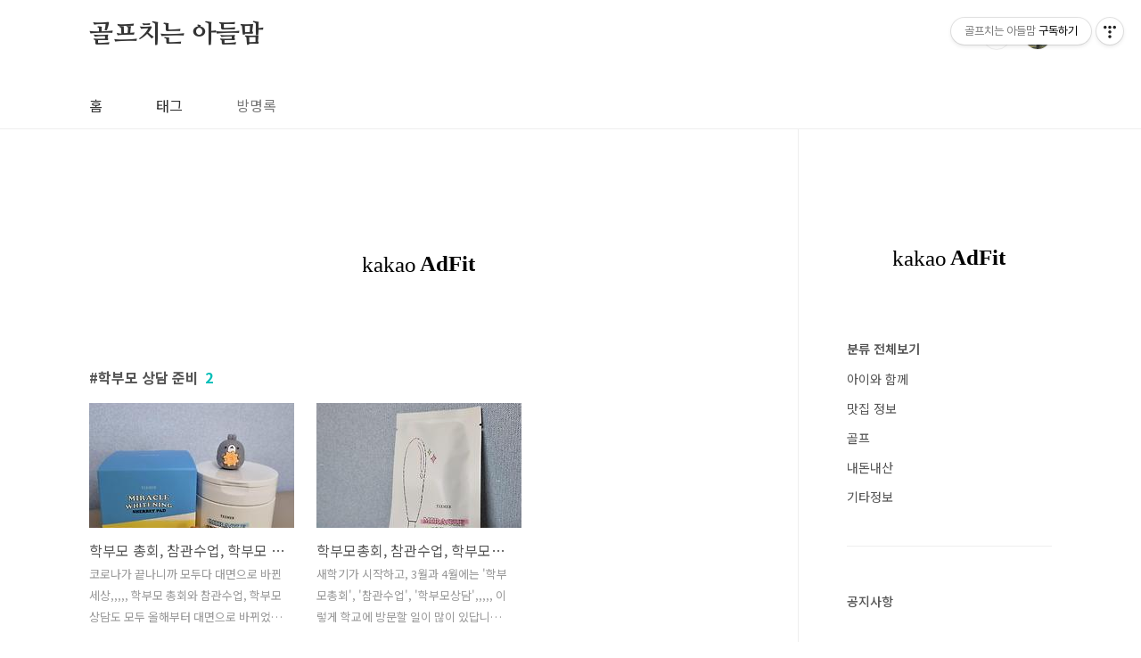

--- FILE ---
content_type: text/html;charset=UTF-8
request_url: http://sondailylife.tistory.com/tag/%ED%95%99%EB%B6%80%EB%AA%A8%20%EC%83%81%EB%8B%B4%20%EC%A4%80%EB%B9%84
body_size: 31056
content:
<!doctype html>
<html lang="ko">
                                                                                <head>
                <script type="text/javascript">if (!window.T) { window.T = {} }
window.T.config = {"TOP_SSL_URL":"https://www.tistory.com","PREVIEW":false,"ROLE":"guest","PREV_PAGE":"","NEXT_PAGE":"","BLOG":{"id":4911140,"name":"sondailylife","title":"골프치는 아들맘","isDormancy":false,"nickName":"굿샷차오","status":"open","profileStatus":"normal"},"NEED_COMMENT_LOGIN":false,"COMMENT_LOGIN_CONFIRM_MESSAGE":"","LOGIN_URL":"https://www.tistory.com/auth/login/?redirectUrl=http://sondailylife.tistory.com/tag/%25ED%2595%2599%25EB%25B6%2580%25EB%25AA%25A8%2520%25EC%2583%2581%25EB%258B%25B4%2520%25EC%25A4%2580%25EB%25B9%2584","DEFAULT_URL":"https://sondailylife.tistory.com","USER":{"name":null,"homepage":null,"id":0,"profileImage":null},"SUBSCRIPTION":{"status":"none","isConnected":false,"isPending":false,"isWait":false,"isProcessing":false,"isNone":true},"IS_LOGIN":false,"HAS_BLOG":false,"IS_SUPPORT":false,"IS_SCRAPABLE":false,"TOP_URL":"http://www.tistory.com","JOIN_URL":"https://www.tistory.com/member/join","PHASE":"prod","ROLE_GROUP":"visitor"};
window.T.entryInfo = null;
window.appInfo = {"domain":"tistory.com","topUrl":"https://www.tistory.com","loginUrl":"https://www.tistory.com/auth/login","logoutUrl":"https://www.tistory.com/auth/logout"};
window.initData = {};

window.TistoryBlog = {
    basePath: "",
    url: "https://sondailylife.tistory.com",
    tistoryUrl: "https://sondailylife.tistory.com",
    manageUrl: "https://sondailylife.tistory.com/manage",
    token: "eVE++sZKRf7GZkO6wuIc8GY/XlJzDxt47vATmVWZm/4ryzjgnt1zTyeiCx+i1WCg"
};
var servicePath = "";
var blogURL = "";</script>

                
                
                
                        <!-- BusinessLicenseInfo - START -->
        
            <link href="https://tistory1.daumcdn.net/tistory_admin/userblog/userblog-7c7a62cfef2026f12ec313f0ebcc6daafb4361d7/static/plugin/BusinessLicenseInfo/style.css" rel="stylesheet" type="text/css"/>

            <script>function switchFold(entryId) {
    var businessLayer = document.getElementById("businessInfoLayer_" + entryId);

    if (businessLayer) {
        if (businessLayer.className.indexOf("unfold_license") > 0) {
            businessLayer.className = "business_license_layer";
        } else {
            businessLayer.className = "business_license_layer unfold_license";
        }
    }
}
</script>

        
        <!-- BusinessLicenseInfo - END -->
        <!-- DaumShow - START -->
        <style type="text/css">#daumSearchBox {
    height: 21px;
    background-image: url(//i1.daumcdn.net/imgsrc.search/search_all/show/tistory/plugin/bg_search2_2.gif);
    margin: 5px auto;
    padding: 0;
}

#daumSearchBox input {
    background: none;
    margin: 0;
    padding: 0;
    border: 0;
}

#daumSearchBox #daumLogo {
    width: 34px;
    height: 21px;
    float: left;
    margin-right: 5px;
    background-image: url(//i1.daumcdn.net/img-media/tistory/img/bg_search1_2_2010ci.gif);
}

#daumSearchBox #show_q {
    background-color: transparent;
    border: none;
    font: 12px Gulim, Sans-serif;
    color: #555;
    margin-top: 4px;
    margin-right: 15px;
    float: left;
}

#daumSearchBox #show_btn {
    background-image: url(//i1.daumcdn.net/imgsrc.search/search_all/show/tistory/plugin/bt_search_2.gif);
    width: 37px;
    height: 21px;
    float: left;
    margin: 0;
    cursor: pointer;
    text-indent: -1000em;
}
</style>

        <!-- DaumShow - END -->

<!-- System - START -->
<script src="//pagead2.googlesyndication.com/pagead/js/adsbygoogle.js" async="async" data-ad-host="ca-host-pub-9691043933427338" data-ad-client="ca-pub-2496736428874300"></script>
<!-- System - END -->

        <!-- GoogleSearchConsole - START -->
        
<!-- BEGIN GOOGLE_SITE_VERIFICATION -->
<meta name="google-site-verification" content="rxooyGIpFzg5zgEUrGkNr8HJm8TOi6fdzrvkDNy5Z5o"/>
<!-- END GOOGLE_SITE_VERIFICATION -->

        <!-- GoogleSearchConsole - END -->

        <!-- TistoryProfileLayer - START -->
        <link href="https://tistory1.daumcdn.net/tistory_admin/userblog/userblog-7c7a62cfef2026f12ec313f0ebcc6daafb4361d7/static/plugin/TistoryProfileLayer/style.css" rel="stylesheet" type="text/css"/>
<script type="text/javascript" src="https://tistory1.daumcdn.net/tistory_admin/userblog/userblog-7c7a62cfef2026f12ec313f0ebcc6daafb4361d7/static/plugin/TistoryProfileLayer/script.js"></script>

        <!-- TistoryProfileLayer - END -->

                
                <meta http-equiv="X-UA-Compatible" content="IE=Edge">
<meta name="format-detection" content="telephone=no">
<script src="//t1.daumcdn.net/tistory_admin/lib/jquery/jquery-3.5.1.min.js" integrity="sha256-9/aliU8dGd2tb6OSsuzixeV4y/faTqgFtohetphbbj0=" crossorigin="anonymous"></script>
<script type="text/javascript" src="//t1.daumcdn.net/tiara/js/v1/tiara-1.2.0.min.js"></script><meta name="referrer" content="always"/>
<meta name="google-adsense-platform-account" content="ca-host-pub-9691043933427338"/>
<meta name="google-adsense-platform-domain" content="tistory.com"/>
<meta name="google-adsense-account" content="ca-pub-2496736428874300"/>
<meta name="description" content=""/>

    <!-- BEGIN OPENGRAPH -->
    <meta property="og:type" content="website"/>
<meta property="og:url" content="https://sondailylife.tistory.com"/>
<meta property="og:site_name" content="골프치는 아들맘"/>
<meta property="og:title" content="'학부모 상담 준비' 태그의 글 목록"/>
<meta property="og:description" content=""/>
<meta property="og:image" content="https://img1.daumcdn.net/thumb/R800x0/?scode=mtistory2&fname=https%3A%2F%2Ftistory1.daumcdn.net%2Ftistory%2F4911140%2Fattach%2F0ecc70df7b2e4d68aeaf7b555f2af260"/>
<meta property="og:article:author" content="'굿샷차오'"/>
    <!-- END OPENGRAPH -->

    <!-- BEGIN TWITTERCARD -->
    <meta name="twitter:card" content="summary_large_image"/>
<meta name="twitter:site" content="@TISTORY"/>
<meta name="twitter:title" content="'학부모 상담 준비' 태그의 글 목록"/>
<meta name="twitter:description" content=""/>
<meta property="twitter:image" content="https://img1.daumcdn.net/thumb/R800x0/?scode=mtistory2&fname=https%3A%2F%2Ftistory1.daumcdn.net%2Ftistory%2F4911140%2Fattach%2F0ecc70df7b2e4d68aeaf7b555f2af260"/>
    <!-- END TWITTERCARD -->
<script type="module" src="https://tistory1.daumcdn.net/tistory_admin/userblog/userblog-7c7a62cfef2026f12ec313f0ebcc6daafb4361d7/static/pc/dist/index.js" defer=""></script>
<script type="text/javascript" src="https://tistory1.daumcdn.net/tistory_admin/userblog/userblog-7c7a62cfef2026f12ec313f0ebcc6daafb4361d7/static/pc/dist/index-legacy.js" defer="" nomodule="true"></script>
<script type="text/javascript" src="https://tistory1.daumcdn.net/tistory_admin/userblog/userblog-7c7a62cfef2026f12ec313f0ebcc6daafb4361d7/static/pc/dist/polyfills-legacy.js" defer="" nomodule="true"></script>
<link rel="icon" sizes="any" href="https://t1.daumcdn.net/tistory_admin/favicon/tistory_favicon_32x32.ico"/>
<link rel="icon" type="image/svg+xml" href="https://t1.daumcdn.net/tistory_admin/top_v2/bi-tistory-favicon.svg"/>
<link rel="apple-touch-icon" href="https://t1.daumcdn.net/tistory_admin/top_v2/tistory-apple-touch-favicon.png"/>
<link rel="stylesheet" type="text/css" href="https://t1.daumcdn.net/tistory_admin/www/style/font.css"/>
<link rel="stylesheet" type="text/css" href="https://tistory1.daumcdn.net/tistory_admin/userblog/userblog-7c7a62cfef2026f12ec313f0ebcc6daafb4361d7/static/style/content.css"/>
<link rel="stylesheet" type="text/css" href="https://tistory1.daumcdn.net/tistory_admin/userblog/userblog-7c7a62cfef2026f12ec313f0ebcc6daafb4361d7/static/pc/dist/index.css"/>
<script type="text/javascript">(function() {
    var tjQuery = jQuery.noConflict(true);
    window.tjQuery = tjQuery;
    window.orgjQuery = window.jQuery; window.jQuery = tjQuery;
    window.jQuery = window.orgjQuery; delete window.orgjQuery;
})()</script>
<script type="text/javascript" src="https://tistory1.daumcdn.net/tistory_admin/userblog/userblog-7c7a62cfef2026f12ec313f0ebcc6daafb4361d7/static/script/base.js"></script>
<script type="text/javascript" src="//developers.kakao.com/sdk/js/kakao.min.js"></script>

                
<script data-ad-client="pub-2496736428874300" async src="https://pagead2.googlesyndication.com/
pagead/js/adsbygoogle.js"></script>
	
<meta charset="UTF-8">
	
<meta name="viewport" content="user-scalable=no, initial-scale=1.0, maximum-scale=1.0, minimum-scale=1.0, width=device-width">
	
<title>'학부모 상담 준비' 태그의 글 목록</title>
<link rel="stylesheet" href="https://tistory1.daumcdn.net/tistory/4911140/skin/style.css?_version_=1643265674">
<script src="//t1.daumcdn.net/tistory_admin/lib/jquery/jquery-1.12.4.min.js"></script>
<style type="text/css">
	

.entry-content a, .post-header h1 em, .comments h2 .count {color:#04beb8}
.comment-form .submit button:hover, .comment-form .submit button:focus {background-color:#04beb8}



</style>

                
                
                <style type="text/css">.another_category {
    border: 1px solid #E5E5E5;
    padding: 10px 10px 5px;
    margin: 10px 0;
    clear: both;
}

.another_category h4 {
    font-size: 12px !important;
    margin: 0 !important;
    border-bottom: 1px solid #E5E5E5 !important;
    padding: 2px 0 6px !important;
}

.another_category h4 a {
    font-weight: bold !important;
}

.another_category table {
    table-layout: fixed;
    border-collapse: collapse;
    width: 100% !important;
    margin-top: 10px !important;
}

* html .another_category table {
    width: auto !important;
}

*:first-child + html .another_category table {
    width: auto !important;
}

.another_category th, .another_category td {
    padding: 0 0 4px !important;
}

.another_category th {
    text-align: left;
    font-size: 12px !important;
    font-weight: normal;
    word-break: break-all;
    overflow: hidden;
    line-height: 1.5;
}

.another_category td {
    text-align: right;
    width: 80px;
    font-size: 11px;
}

.another_category th a {
    font-weight: normal;
    text-decoration: none;
    border: none !important;
}

.another_category th a.current {
    font-weight: bold;
    text-decoration: none !important;
    border-bottom: 1px solid !important;
}

.another_category th span {
    font-weight: normal;
    text-decoration: none;
    font: 10px Tahoma, Sans-serif;
    border: none !important;
}

.another_category_color_gray, .another_category_color_gray h4 {
    border-color: #E5E5E5 !important;
}

.another_category_color_gray * {
    color: #909090 !important;
}

.another_category_color_gray th a.current {
    border-color: #909090 !important;
}

.another_category_color_gray h4, .another_category_color_gray h4 a {
    color: #737373 !important;
}

.another_category_color_red, .another_category_color_red h4 {
    border-color: #F6D4D3 !important;
}

.another_category_color_red * {
    color: #E86869 !important;
}

.another_category_color_red th a.current {
    border-color: #E86869 !important;
}

.another_category_color_red h4, .another_category_color_red h4 a {
    color: #ED0908 !important;
}

.another_category_color_green, .another_category_color_green h4 {
    border-color: #CCE7C8 !important;
}

.another_category_color_green * {
    color: #64C05B !important;
}

.another_category_color_green th a.current {
    border-color: #64C05B !important;
}

.another_category_color_green h4, .another_category_color_green h4 a {
    color: #3EA731 !important;
}

.another_category_color_blue, .another_category_color_blue h4 {
    border-color: #C8DAF2 !important;
}

.another_category_color_blue * {
    color: #477FD6 !important;
}

.another_category_color_blue th a.current {
    border-color: #477FD6 !important;
}

.another_category_color_blue h4, .another_category_color_blue h4 a {
    color: #1960CA !important;
}

.another_category_color_violet, .another_category_color_violet h4 {
    border-color: #E1CEEC !important;
}

.another_category_color_violet * {
    color: #9D64C5 !important;
}

.another_category_color_violet th a.current {
    border-color: #9D64C5 !important;
}

.another_category_color_violet h4, .another_category_color_violet h4 a {
    color: #7E2CB5 !important;
}
</style>

                
                <link rel="stylesheet" type="text/css" href="https://tistory1.daumcdn.net/tistory_admin/userblog/userblog-7c7a62cfef2026f12ec313f0ebcc6daafb4361d7/static/style/revenue.css"/>
<link rel="canonical" href="https://sondailylife.tistory.com"/>

<!-- BEGIN STRUCTURED_DATA -->
<script type="application/ld+json">
    {"@context":"http://schema.org","@type":"WebSite","url":"/","potentialAction":{"@type":"SearchAction","target":"/search/{search_term_string}","query-input":"required name=search_term_string"}}
</script>
<!-- END STRUCTURED_DATA -->
<link rel="stylesheet" type="text/css" href="https://tistory1.daumcdn.net/tistory_admin/userblog/userblog-7c7a62cfef2026f12ec313f0ebcc6daafb4361d7/static/style/dialog.css"/>
<link rel="stylesheet" type="text/css" href="//t1.daumcdn.net/tistory_admin/www/style/top/font.css"/>
<link rel="stylesheet" type="text/css" href="https://tistory1.daumcdn.net/tistory_admin/userblog/userblog-7c7a62cfef2026f12ec313f0ebcc6daafb4361d7/static/style/postBtn.css"/>
<link rel="stylesheet" type="text/css" href="https://tistory1.daumcdn.net/tistory_admin/userblog/userblog-7c7a62cfef2026f12ec313f0ebcc6daafb4361d7/static/style/tistory.css"/>
<script type="text/javascript" src="https://tistory1.daumcdn.net/tistory_admin/userblog/userblog-7c7a62cfef2026f12ec313f0ebcc6daafb4361d7/static/script/common.js"></script>

                
                </head>
                                                <body id="tt-body-tag" class="layout-aside-right paging-number">
                
                
                

<div id="acc-nav">
	<a href="#content">본문 바로가기</a>
</div>
<div id="wrap">
	<header id="header">
		<div class="inner">
			<h1>
				<a href="https://sondailylife.tistory.com/">
					
					
						골프치는 아들맘
					
				</a>
			</h1>
			<div class="util">
				<div class="search">
					
						<input type="text" name="search" value="" placeholder="검색내용을 입력하세요." onkeypress="if (event.keyCode == 13) { try {
    window.location.href = '/search' + '/' + looseURIEncode(document.getElementsByName('search')[0].value);
    document.getElementsByName('search')[0].value = '';
    return false;
} catch (e) {} }">
						<button type="submit" onclick="try {
    window.location.href = '/search' + '/' + looseURIEncode(document.getElementsByName('search')[0].value);
    document.getElementsByName('search')[0].value = '';
    return false;
} catch (e) {}">검색</button>
					
				</div>
				<div class="profile">
					<button type="button"><img alt="블로그 이미지" src="https://tistory1.daumcdn.net/tistory/4911140/attach/0ecc70df7b2e4d68aeaf7b555f2af260"/></button>
					<nav>
						<ul>
							<li><a href="https://sondailylife.tistory.com/manage">관리</a></li>
							<li><a href="https://sondailylife.tistory.com/manage/entry/post ">글쓰기</a></li>
							<li class="login"><a href="#">로그인</a></li>
							<li class="logout"><a href="#">로그아웃</a></li>
						</ul>
					</nav>
				</div>
				<button type="button" class="menu"><span>메뉴</span></button>
			</div>
			<nav id="gnb">
				<ul>
  <li class="t_menu_home first"><a href="/" target="">홈</a></li>
  <li class="t_menu_tag"><a href="/tag" target="">태그</a></li>
  <li class="t_menu_guestbook last"><a href="/guestbook" target="">방명록</a></li>
</ul>
			</nav>
		</div>
	</header>
	<section id="container">
		
		<div class="content-wrap">
			<article id="content">
				<div class="revenue_unit_wrap position_list">
  <div class="revenue_unit_item adfit">
    <div class="revenue_unit_info">728x90</div>
    <ins class="kakao_ad_area" style="display: none;" data-ad-unit="DAN-P1acqqCnD2umDoF6" data-ad-width="728px" data-ad-height="90px"></ins>
    <script type="text/javascript" src="//t1.daumcdn.net/kas/static/ba.min.js" async="async"></script>
  </div>
</div><div class="revenue_unit_wrap position_list">
  <div class="revenue_unit_item adsense responsive">
    <div class="revenue_unit_info">반응형</div>
    <script src="//pagead2.googlesyndication.com/pagead/js/adsbygoogle.js" async="async"></script>
    <ins class="adsbygoogle" style="display: block;" data-ad-host="ca-host-pub-9691043933427338" data-ad-client="ca-pub-2496736428874300" data-ad-format="auto"></ins>
    <script>(adsbygoogle = window.adsbygoogle || []).push({});</script>
  </div>
</div>

				

				

				

				
					<div class="post-header">
						<h1><span>학부모 상담 준비</span><em>2</em></h1>
					</div>
					
				

				

				<div class="inner">
					            
                

		
			<div class="post-item">
				<a href="/172">
					<span class="thum">
						
							<img src="//i1.daumcdn.net/thumb/C230x300/?fname=https%3A%2F%2Fblog.kakaocdn.net%2Fdna%2Fc4AMsG%2Fbtr5ZkGKChs%2FAAAAAAAAAAAAAAAAAAAAANAYLrls28eHTCuf_6EegU8E4mhehvPlN9ZgAYp4Jkuf%2Fimg.jpg%3Fcredential%3DyqXZFxpELC7KVnFOS48ylbz2pIh7yKj8%26expires%3D1769871599%26allow_ip%3D%26allow_referer%3D%26signature%3DDdvP7hcSvSRYr%252BihJa7vJ3wZqMc%253D" alt="">
						
					</span>
					<span class="title">학부모 총회, 참관수업, 학부모 상담을 앞둔 학부모가 준비해야 할것은?2탄 - 티머 '미라클 화이트닝 샤벳 패드'</span>
					<span class="excerpt">코로나가 끝나니까 모두다 대면으로 바뀐세상,,,,, 학부모 총회와 참관수업, 학부모 상담도 모두 올해부터 대면으로 바뀌었습니다. 학교에 가야하네,,,, 아,,, 부담스러워,,,, 은근 학교에 방문하는 일이 얼마나 부담스러운 일인지 모릅니다. '꾸안꾸'스타일로 옷도 준비해야지, 화장도 신경써야지,,,,,너무 화려하게 꾸미기 보단,,,, 꾸민듯 안꾸민듯,,'꾸안꾸'가 더어렵습니다...ㅠ '꾸안꾸'의 기본은 피부 아니겠습니까! 다들 옷은 신경쓰고 올테니 저는 피부에도 신경을 써보겠습니다!!ㅋㅋ 지난번 포스팅에서 이야기한 '티머 미라클 클리어 메가스왑(왕면봉)'으로 각질을 빡빡 제거해 주고, 피부를 진정시킬 아이템을 짝꿍으로 소개받았습니다. 우와~ 일단 포장색깔이 너무 예쁘네요~ 벌써 피부온도가 내려가는 느낌이..</span>
				<span class="meta">
						<span class="date">2023. 3. 27.</span>
					</span>
				</a>
			</div>
		

		

	
                
            
                

		
			<div class="post-item">
				<a href="/171">
					<span class="thum">
						
							<img src="//i1.daumcdn.net/thumb/C230x300/?fname=https%3A%2F%2Fblog.kakaocdn.net%2Fdna%2FcS4fMw%2Fbtr6eUG2VsY%2FAAAAAAAAAAAAAAAAAAAAADv3lY1ja-tWePW6iJ6wYNB6LOQKaf1I97KjZhomxOKb%2Fimg.jpg%3Fcredential%3DyqXZFxpELC7KVnFOS48ylbz2pIh7yKj8%26expires%3D1769871599%26allow_ip%3D%26allow_referer%3D%26signature%3D6kk1Opwv1CUb5aUrC7xxGP%252BjqzE%253D" alt="">
						
					</span>
					<span class="title">학부모총회, 참관수업, 학부모상담을 앞둔 학부모가 준비해야 할 것은? - 티머 '미라클 클리어 메가스왑'</span>
					<span class="excerpt">새학기가 시작하고, 3월과 4월에는 '학부모총회', '참관수업', '학부모상담',,,,, 이렇게 학교에 방문할 일이 많이 있답니다. 그동안은 코로나 시기라, 전부 비대면으로 해서 뭔가 서운하긴 하지만,, 부담이 없어서 좋았는데,,, 올해부터는 다 대면으로 바뀌었습니다. 이게,,, 학교를 방문하는게 은근 부담스럽고 신경쓰이는 일이거든요.. 일단 다들 입는다는 학부모총회룩으로 슬랙스에 트위드 자켓정도를 준비하고,,,, 안신던 구두도 꺼내어 준비합니다. 그런데,,, 아,,, 피부,,, 이거 왜케 칙칙한거지?? 그동안 마스크를 쓰고 다니느라 관리안하며 지낸 내 피부들이 부끄럽기 짝이 없네요.... 아줌마들끼리 피부고민을 얘기하다가,, 화장품 전문가 동네 엄마가 추천해준 상품을 써봤습니다. 일명!! 왕면봉! 예전..</span>
				<span class="meta">
						<span class="date">2023. 3. 27.</span>
					</span>
				</a>
			</div>
		

		

	
                
            

				</div>

				

				

				
					<div class="pagination">
						<a  class="prev no-more-prev">이전</a>
						
							<a href="/tag/%ED%95%99%EB%B6%80%EB%AA%A8%20%EC%83%81%EB%8B%B4%20%EC%A4%80%EB%B9%84?page=1"><span class="selected">1</span></a>
						
						<a  class="next no-more-next">다음</a>
					</div>
				

				<div class="revenue_unit_wrap position_list">
  <div class="revenue_unit_item adfit">
    <div class="revenue_unit_info">728x90</div>
    <ins class="kakao_ad_area" style="display: none;" data-ad-unit="DAN-LHtftj4pMSCnKSUg" data-ad-width="728px" data-ad-height="90px"></ins>
    <script type="text/javascript" src="//t1.daumcdn.net/kas/static/ba.min.js" async="async"></script>
  </div>
</div><div class="revenue_unit_wrap position_list">
  <div class="revenue_unit_item adsense responsive">
    <div class="revenue_unit_info">반응형</div>
    <script src="//pagead2.googlesyndication.com/pagead/js/adsbygoogle.js" async="async"></script>
    <ins class="adsbygoogle" style="display: block;" data-ad-host="ca-host-pub-9691043933427338" data-ad-client="ca-pub-2496736428874300" data-ad-format="auto"></ins>
    <script>(adsbygoogle = window.adsbygoogle || []).push({});</script>
  </div>
</div>

			</article>
			<aside id="aside" class="sidebar">

					<div class="sidebar-1">
						            <div class="revenue_unit_wrap">
  <div class="revenue_unit_item adfit">
    <div class="revenue_unit_info">250x250</div>
    <ins class="kakao_ad_area" style="display: none;" data-ad-unit="DAN-UUKmf87mUx0wGjoU" data-ad-width="250px" data-ad-height="250px"></ins>
    <script type="text/javascript" src="//t1.daumcdn.net/kas/static/ba.min.js" async="async"></script>
  </div>
</div>            <div class="revenue_unit_wrap">
  <div class="revenue_unit_item adsense responsive">
    <div class="revenue_unit_info">반응형</div>
    <script src="//pagead2.googlesyndication.com/pagead/js/adsbygoogle.js" async="async"></script>
    <ins class="adsbygoogle" style="display: block;" data-ad-host="ca-host-pub-9691043933427338" data-ad-client="ca-pub-2496736428874300" data-ad-format="auto"></ins>
    <script>(adsbygoogle = window.adsbygoogle || []).push({});</script>
  </div>
</div>
								<!-- 카테고리 -->
								<nav class="category">
									<ul class="tt_category"><li class=""><a href="/category" class="link_tit"> 분류 전체보기 </a>
  <ul class="category_list"><li class=""><a href="/category/%EC%95%84%EC%9D%B4%EC%99%80%20%ED%95%A8%EA%BB%98" class="link_item"> 아이와 함께 </a></li>
<li class=""><a href="/category/%EB%A7%9B%EC%A7%91%20%EC%A0%95%EB%B3%B4" class="link_item"> 맛집 정보 </a></li>
<li class=""><a href="/category/%EA%B3%A8%ED%94%84" class="link_item"> 골프 </a></li>
<li class=""><a href="/category/%EB%82%B4%EB%8F%88%EB%82%B4%EC%82%B0" class="link_item"> 내돈내산 </a></li>
<li class=""><a href="/category/%EA%B8%B0%ED%83%80%EC%A0%95%EB%B3%B4" class="link_item"> 기타정보 </a></li>
</ul>
</li>
</ul>

								</nav>
							
					</div>
					<div class="sidebar-2">
						
								<!-- 공지사항 -->
								
									<div class="notice">
										<h2>공지사항</h2>
										<ul>
											
										</ul>
									</div>
								
							
								<!-- 최근글/인기글 -->
								<div class="post-list tab-ui">
									<div id="recent" class="tab-list">
										<h2>최근글</h2>
										<ul>
											
										</ul>
									</div>
									<div id="popular" class="tab-list">
										<h2>인기글</h2>
										<ul>
											
										</ul>
									</div>
								</div>
							
								<!-- 최근댓글 -->
								<div class="recent-comment">
									<h2>최근댓글</h2>
									<ul>
										
									</ul>
								</div>
							
								<!-- Facebook/Twitter -->
								<div class="social-list tab-ui">
									
									
								</div>
							
						
								<!-- 태그 -->
								<div class="tags">
									<h2>태그</h2>
									
										<a href="/tag/%EA%B2%BD%EA%B8%B0%EB%8F%84%20%EA%B3%A8%ED%94%84%EC%9E%A5">경기도 골프장</a>
									
										<a href="/tag/%EC%B2%9C%EC%95%88%20%EB%A7%9B%EC%A7%91">천안 맛집</a>
									
										<a href="/tag/%EC%86%8C%EC%82%AC%EB%8F%99%20%EB%A7%9B%EC%A7%91">소사동 맛집</a>
									
										<a href="/tag/%EC%8B%9C%ED%9D%A5%20%EB%A7%9B%EC%A7%91">시흥 맛집</a>
									
										<a href="/tag/%EA%B2%BD%EA%B8%B0%EB%8F%84%20%EC%95%84%EC%9D%B4%EC%99%80%20%EA%B0%88%EB%A7%8C%ED%95%9C%20%EA%B3%B3">경기도 아이와 갈만한 곳</a>
									
										<a href="/tag/%EC%B6%A9%EB%B6%81%20%EA%B3%A8%ED%94%84%EC%9E%A5">충북 골프장</a>
									
										<a href="/tag/%EC%98%A5%EA%B8%B8%20%EB%A7%9B%EC%A7%91">옥길 맛집</a>
									
										<a href="/tag/%EC%9D%80%EA%B3%84%20%EB%A7%9B%EC%A7%91">은계 맛집</a>
									
										<a href="/tag/%EC%98%A5%EA%B8%B8%EB%8F%99%20%EB%A7%9B%EC%A7%91">옥길동 맛집</a>
									
										<a href="/tag/%EC%8B%9C%ED%9D%A5%20%EC%95%84%EC%9D%B4%EC%99%80%20%EA%B0%88%EB%A7%8C%ED%95%9C%EA%B3%B3">시흥 아이와 갈만한곳</a>
									
										<a href="/tag/%EA%B2%BD%EA%B8%B0%EB%8F%84%20%EC%95%84%EC%9D%B4%EC%99%80%20%EA%B0%80%EB%B3%BC%EB%A7%8C%ED%95%9C%EA%B3%B3">경기도 아이와 가볼만한곳</a>
									
										<a href="/tag/%EC%95%88%EC%84%B1%20%EA%B3%A8%ED%94%84%EC%9E%A5">안성 골프장</a>
									
										<a href="/tag/%EB%A0%88%EA%B3%A0%EB%9E%9C%EB%93%9C%20%EB%A7%9B%EC%A7%91">레고랜드 맛집</a>
									
										<a href="/tag/%EC%86%8C%EC%82%AC%EC%97%AD%20%EB%A7%9B%EC%A7%91">소사역 맛집</a>
									
										<a href="/tag/%EC%84%9C%EC%9A%B8%EC%97%90%EC%84%9C%20%EA%B0%80%EA%B9%8C%EC%9A%B4%20%EA%B3%A8%ED%94%84%EC%9E%A5">서울에서 가까운 골프장</a>
									
										<a href="/tag/%EC%86%8C%EC%83%88%EC%9A%B8%EC%97%AD%20%EB%A7%9B%EC%A7%91">소새울역 맛집</a>
									
										<a href="/tag/%EC%9A%A9%EC%9D%B8%20%EA%B3%A8%ED%94%84%EC%9E%A5">용인 골프장</a>
									
										<a href="/tag/%EB%B6%80%EC%B2%9C%20%EB%A7%9B%EC%A7%91">부천 맛집</a>
									
										<a href="/tag/%EB%B2%94%EB%B0%95%EB%8F%99%20%EC%B9%B4%ED%8E%98">범박동 카페</a>
									
										<a href="/tag/%EC%98%A4%EB%B8%94%EC%99%84">오블완</a>
									
										<a href="/tag/%EA%B2%BD%EA%B8%B0%EB%8F%84%20%EC%95%84%EC%9D%B4%EC%99%80%20%EA%B0%88%EB%A7%8C%ED%95%9C%EA%B3%B3">경기도 아이와 갈만한곳</a>
									
										<a href="/tag/%EA%B3%A8%ED%94%84%EC%9E%A5%20%EC%B6%94%EC%B2%9C">골프장 추천</a>
									
										<a href="/tag/%ED%8B%B0%EC%8A%A4%ED%86%A0%EB%A6%AC%EC%B1%8C%EB%A6%B0%EC%A7%80">티스토리챌린지</a>
									
										<a href="/tag/%EC%83%A4%EB%B8%8C%EC%83%A4%EB%B8%8C%20%EB%A7%9B%EC%A7%91">샤브샤브 맛집</a>
									
										<a href="/tag/%EC%82%BC%EA%B2%B9%EC%82%B4%20%EB%A7%9B%EC%A7%91">삼겹살 맛집</a>
									
										<a href="/tag/%EC%B6%A9%EC%A3%BC%20%EA%B3%A8%ED%94%84%EC%9E%A5">충주 골프장</a>
									
										<a href="/tag/%EC%97%AC%EC%9D%98%EB%8F%84%20%EB%8D%94%ED%98%84%EB%8C%80">여의도 더현대</a>
									
										<a href="/tag/%ED%99%94%EC%84%B1%20%EA%B3%A8%ED%94%84%EC%9E%A5">화성 골프장</a>
									
										<a href="/tag/%EB%B2%94%EB%B0%95%EB%8F%99%20%EB%A7%9B%EC%A7%91">범박동 맛집</a>
									
										<a href="/tag/%ED%83%9C%EC%95%88%20%EA%B3%A8%ED%94%84%EC%9E%A5">태안 골프장</a>
									
								</div>
							
								<!-- 전체 방문자 -->
								<div class="count">
									<h2>전체 방문자</h2>
									<p class="total"></p>
									<p>Today : </p>
									<p>Yesterday : </p>
								</div>
							
								<!-- 소셜 채널 -->
								<div class="social-channel">
									<ul>
										
										
										
										
									</ul>
								</div>
							
					</div>
				</aside>
		</div>
	</section>
	<hr>
	<footer id="footer">
		<div class="inner">
			<div class="order-menu">
				
				
				
				
			</div>
			<a href="#" class="page-top">TOP</a>
			<p class="meta">TEL. 02.1234.5678 / 경기 성남시 분당구 판교역로</p>
			<p class="copyright">&copy; Kakao Corp.</p>
		</div>
	</footer>
</div>

<script src="https://tistory1.daumcdn.net/tistory/4911140/skin/images/script.js?_version_=1643265674"></script>
<div class="#menubar menu_toolbar ">
  <h2 class="screen_out">티스토리툴바</h2>
<div class="btn_tool btn_tool_type1" id="menubar_wrapper" data-tistory-react-app="Menubar"></div><div class="btn_tool"><button class="btn_menu_toolbar btn_subscription  #subscribe" data-blog-id="4911140" data-url="https://sondailylife.tistory.com" data-device="web_pc"><strong class="txt_tool_id">골프치는 아들맘</strong><em class="txt_state">구독하기</em><span class="img_common_tistory ico_check_type1"></span></button></div></div>
<div class="layer_tooltip">
  <div class="inner_layer_tooltip">
    <p class="desc_g"></p>
  </div>
</div>
<div id="editEntry" style="position:absolute;width:1px;height:1px;left:-100px;top:-100px"></div>


                <!-- DragSearchHandler - START -->
<script src="//search1.daumcdn.net/search/statics/common/js/g/search_dragselection.min.js"></script>

<!-- DragSearchHandler - END -->

                
                <div style="margin:0; padding:0; border:none; background:none; float:none; clear:none; z-index:0"></div>
<script type="text/javascript" src="https://tistory1.daumcdn.net/tistory_admin/userblog/userblog-7c7a62cfef2026f12ec313f0ebcc6daafb4361d7/static/script/common.js"></script>
<script type="text/javascript">window.roosevelt_params_queue = window.roosevelt_params_queue || [{channel_id: 'dk', channel_label: '{tistory}'}]</script>
<script type="text/javascript" src="//t1.daumcdn.net/midas/rt/dk_bt/roosevelt_dk_bt.js" async="async"></script>

                
                <script>window.tiara = {"svcDomain":"user.tistory.com","section":"블로그","trackPage":"태그목록_보기","page":"태그","key":"4911140","customProps":{"userId":"0","blogId":"4911140","entryId":"null","role":"guest","trackPage":"태그목록_보기","filterTarget":false},"entry":null,"kakaoAppKey":"3e6ddd834b023f24221217e370daed18","appUserId":"null","thirdProvideAgree":null}</script>
<script type="module" src="https://t1.daumcdn.net/tistory_admin/frontend/tiara/v1.0.6/index.js"></script>
<script src="https://t1.daumcdn.net/tistory_admin/frontend/tiara/v1.0.6/polyfills-legacy.js" nomodule="true" defer="true"></script>
<script src="https://t1.daumcdn.net/tistory_admin/frontend/tiara/v1.0.6/index-legacy.js" nomodule="true" defer="true"></script>

                </body>
</html>

--- FILE ---
content_type: text/html; charset=utf-8
request_url: https://www.google.com/recaptcha/api2/aframe
body_size: 268
content:
<!DOCTYPE HTML><html><head><meta http-equiv="content-type" content="text/html; charset=UTF-8"></head><body><script nonce="xRDTQHRutDh1z9Zx2aMZNA">/** Anti-fraud and anti-abuse applications only. See google.com/recaptcha */ try{var clients={'sodar':'https://pagead2.googlesyndication.com/pagead/sodar?'};window.addEventListener("message",function(a){try{if(a.source===window.parent){var b=JSON.parse(a.data);var c=clients[b['id']];if(c){var d=document.createElement('img');d.src=c+b['params']+'&rc='+(localStorage.getItem("rc::a")?sessionStorage.getItem("rc::b"):"");window.document.body.appendChild(d);sessionStorage.setItem("rc::e",parseInt(sessionStorage.getItem("rc::e")||0)+1);localStorage.setItem("rc::h",'1769071529607');}}}catch(b){}});window.parent.postMessage("_grecaptcha_ready", "*");}catch(b){}</script></body></html>